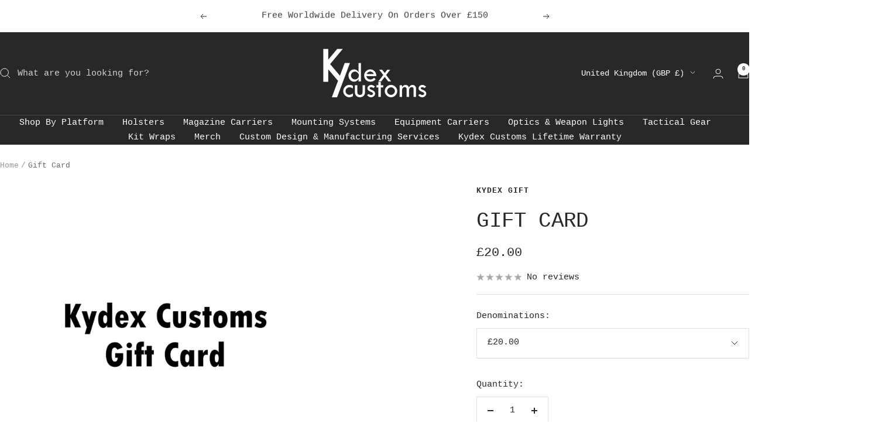

--- FILE ---
content_type: text/html; charset=utf-8
request_url: https://www.kydexcustomsuk.com/products/gift-card?option_values=2283707171116&section_id=template--26400391299456__main
body_size: 9939
content:
<div id="shopify-section-template--26400391299456__main" class="shopify-section shopify-section--main-product"><style>
  #shopify-section-template--26400391299456__main {--primary-button-background: 40, 40, 40;
    --primary-button-text-color: 255, 255, 255;
    --secondary-button-background: 40, 40, 40;
    --secondary-button-text-color: 255, 255, 255;
  }
</style><section><div class="container">
    <nav aria-label="Breadcrumb" class="breadcrumb text--xsmall text--subdued hidden-phone">
      <ol class="breadcrumb__list" role="list">
        <li class="breadcrumb__item">
          <a class="breadcrumb__link" href="/">Home</a>
        </li><li class="breadcrumb__item">
          <span class="breadcrumb__link" aria-current="page">Gift Card</span>
        </li>
      </ol>
    </nav>

    <!-- PRODUCT TOP PART -->

    <product-rerender id="product-info-8282521796908-template--26400391299456__main" observe-form="product-form-main-8282521796908-template--26400391299456__main" allow-partial-rerender>
      <div class="product product--thumbnails-bottom">
<product-media filtered-ids="[]" form-id="product-form-main-8282521796908-template--26400391299456__main" autoplay-video thumbnails-position="bottom" reveal-on-scroll product-handle="gift-card" class="product__media" style="--largest-image-aspect-ratio: 1.0">
    <div class="product__media-list-wrapper" style="max-width: 1000px"><flickity-carousel click-nav flickity-config="{
        &quot;adaptiveHeight&quot;: true,
        &quot;dragThreshold&quot;: 10,
        &quot;initialIndex&quot;: &quot;.is-initial-selected&quot;,
        &quot;fade&quot;: false,
        &quot;draggable&quot;: &quot;&gt;1&quot;,
        &quot;contain&quot;: true,
        &quot;cellSelector&quot;: &quot;.product__media-item:not(.is-filtered)&quot;,
        &quot;percentPosition&quot;: false,
        &quot;pageDots&quot;: false,
        &quot;prevNextButtons&quot;: false
      }" id="product-template--26400391299456__main-8282521796908-media-list" class="product__media-list"><div id="product-template--26400391299456__main-33671845282092" class="product__media-item  is-initial-selected is-selected" data-media-type="image" data-media-id="33671845282092" data-original-position="0"><div class="product__media-image-wrapper aspect-ratio aspect-ratio--natural" style="padding-bottom: 100.0%; --aspect-ratio: 1.0"><img src="//www.kydexcustomsuk.com/cdn/shop/products/Gift_Card.png?v=1722461171&amp;width=1000" alt="Gift Card - Kydex Customs" srcset="//www.kydexcustomsuk.com/cdn/shop/products/Gift_Card.png?v=1722461171&amp;width=400 400w, //www.kydexcustomsuk.com/cdn/shop/products/Gift_Card.png?v=1722461171&amp;width=500 500w, //www.kydexcustomsuk.com/cdn/shop/products/Gift_Card.png?v=1722461171&amp;width=600 600w, //www.kydexcustomsuk.com/cdn/shop/products/Gift_Card.png?v=1722461171&amp;width=700 700w, //www.kydexcustomsuk.com/cdn/shop/products/Gift_Card.png?v=1722461171&amp;width=800 800w, //www.kydexcustomsuk.com/cdn/shop/products/Gift_Card.png?v=1722461171&amp;width=900 900w, //www.kydexcustomsuk.com/cdn/shop/products/Gift_Card.png?v=1722461171&amp;width=1000 1000w" width="1000" height="1000" loading="eager" sizes="(max-width: 999px) calc(100vw - 48px), 640px" reveal="true"></div></div></flickity-carousel><button  is="toggle-button" aria-controls="product-template--26400391299456__main-8282521796908-zoom" aria-expanded="false" class="tap-area product__zoom-button">
          <span class="visually-hidden">Zoom</span><svg fill="none" focusable="false" width="14" height="14" class="icon icon--image-zoom   " viewBox="0 0 14 14">
        <path d="M9.50184 9.50184C11.4777 7.52595 11.5133 4.358 9.58134 2.42602C7.64936 0.494037 4.48141 0.529632 2.50552 2.50552C0.529632 4.48141 0.494037 7.64936 2.42602 9.58134C4.358 11.5133 7.52595 11.4777 9.50184 9.50184ZM9.50184 9.50184L13 13" stroke="currentColor" stroke-width="1"></path>
      </svg></button></div><product-image-zoom product-handle="gift-card" id="product-template--26400391299456__main-8282521796908-zoom" class="pswp" tabindex="-1" role="dialog">
        <div class="pswp__bg"></div>

        <div class="pswp__scroll-wrap">
          <div class="pswp__container">
            <div class="pswp__item"></div>
            <div class="pswp__item"></div>
            <div class="pswp__item"></div>
          </div>

          <div class="pswp__ui pswp__ui--hidden">
            <div class="pswp__top-bar">
              <button class="pswp__button pswp__button--close prev-next-button" data-action="pswp-close" title="Close"><svg focusable="false" width="14" height="14" class="icon icon--close   " viewBox="0 0 14 14">
        <path d="M13 13L1 1M13 1L1 13" stroke="currentColor" stroke-width="1" fill="none"></path>
      </svg></button>
            </div>

            <div class="pswp__prev-next-buttons hidden-pocket">
              <button class="pswp__button prev-next-button prev-next-button--prev" data-action="pswp-prev" title="Previous"><svg focusable="false" width="17" height="14" class="icon icon--nav-arrow-left  icon--direction-aware " viewBox="0 0 17 14">
        <path d="M17 7H2M8 1L2 7l6 6" stroke="currentColor" stroke-width="1" fill="none"></path>
      </svg></button>
              <button class="pswp__button prev-next-button prev-next-button--next" data-action="pswp-next" title="Next"><svg focusable="false" width="17" height="14" class="icon icon--nav-arrow-right  icon--direction-aware " viewBox="0 0 17 14">
        <path d="M0 7h15M9 1l6 6-6 6" stroke="currentColor" stroke-width="1" fill="none"></path>
      </svg></button>
            </div>

            <div class="pswp__dots-nav-wrapper hidden-lap-and-up">
              <button class="tap-area tap-area--large" data-action="pswp-prev">
                <span class="visually-hidden">Previous</span><svg focusable="false" width="17" height="14" class="icon icon--nav-arrow-left  icon--direction-aware " viewBox="0 0 17 14">
        <path d="M17 7H2M8 1L2 7l6 6" stroke="currentColor" stroke-width="1" fill="none"></path>
      </svg></button>

              <div class="dots-nav dots-nav--centered">
                <!-- This will be fill at runtime as the number of items will be dynamic -->
              </div>

              <button class="tap-area tap-area--large" data-action="pswp-next">
                <span class="visually-hidden">Next</span><svg focusable="false" width="17" height="14" class="icon icon--nav-arrow-right  icon--direction-aware " viewBox="0 0 17 14">
        <path d="M0 7h15M9 1l6 6-6 6" stroke="currentColor" stroke-width="1" fill="none"></path>
      </svg></button>
            </div>
          </div>
        </div>
      </product-image-zoom></product-media>









    
    
    
    


<div class="product__info">
  <!-- PRODUCT META -->
  <product-meta data-block-type="meta" data-block-id="template--26400391299456__main" price-class="price--large" class="product-meta"><h2 class="product-meta__vendor heading heading--small"><a href="/collections/vendors?q=Kydex%20gift">Kydex gift</a></h2>
      <h1 class="product-meta__title heading h3">Gift Card</h1>
    

    <div class="product-meta__price-list-container"><div class="price-list"><span class="price price--large">
              <span class="visually-hidden">Sale price</span>£20.00</span></div><div class="product-meta__label-list label-list"></div></div><product-payment-terms data-block-type="payment-terms" data-block-id="template--26400391299456__main"><form method="post" action="/cart/add" id="product-installment-form-template--26400391299456__main-8282521796908" accept-charset="UTF-8" class="shopify-product-form" enctype="multipart/form-data"><input type="hidden" name="form_type" value="product" /><input type="hidden" name="utf8" value="✓" /><input type="hidden" name="id" value="44992426967340"><input type="hidden" name="product-id" value="8282521796908" /><input type="hidden" name="section-id" value="template--26400391299456__main" /></form></product-payment-terms><div class="product-meta__reference"><span class="product-meta__reviews-badge hidden-lap-and-up"><div class="rating">
    <div class="rating__stars" role="img" aria-label="0 out of 5 stars"><svg fill="none" focusable="false" width="14" height="14" class="icon icon--rating-star   rating__star rating__star--empty" viewBox="0 0 14 13">
        <path d="M7 0L8.6458 4.73475L13.6574 4.83688L9.66296 7.86525L11.1145 12.6631L7 9.8L2.8855 12.6631L4.33704 7.86525L0.342604 4.83688L5.3542 4.73475L7 0Z" fill="currentColor"></path>
      </svg><svg fill="none" focusable="false" width="14" height="14" class="icon icon--rating-star   rating__star rating__star--empty" viewBox="0 0 14 13">
        <path d="M7 0L8.6458 4.73475L13.6574 4.83688L9.66296 7.86525L11.1145 12.6631L7 9.8L2.8855 12.6631L4.33704 7.86525L0.342604 4.83688L5.3542 4.73475L7 0Z" fill="currentColor"></path>
      </svg><svg fill="none" focusable="false" width="14" height="14" class="icon icon--rating-star   rating__star rating__star--empty" viewBox="0 0 14 13">
        <path d="M7 0L8.6458 4.73475L13.6574 4.83688L9.66296 7.86525L11.1145 12.6631L7 9.8L2.8855 12.6631L4.33704 7.86525L0.342604 4.83688L5.3542 4.73475L7 0Z" fill="currentColor"></path>
      </svg><svg fill="none" focusable="false" width="14" height="14" class="icon icon--rating-star   rating__star rating__star--empty" viewBox="0 0 14 13">
        <path d="M7 0L8.6458 4.73475L13.6574 4.83688L9.66296 7.86525L11.1145 12.6631L7 9.8L2.8855 12.6631L4.33704 7.86525L0.342604 4.83688L5.3542 4.73475L7 0Z" fill="currentColor"></path>
      </svg><svg fill="none" focusable="false" width="14" height="14" class="icon icon--rating-star   rating__star rating__star--empty" viewBox="0 0 14 13">
        <path d="M7 0L8.6458 4.73475L13.6574 4.83688L9.66296 7.86525L11.1145 12.6631L7 9.8L2.8855 12.6631L4.33704 7.86525L0.342604 4.83688L5.3542 4.73475L7 0Z" fill="currentColor"></path>
      </svg></div>

    <span class="rating__caption">No reviews</span>
  </div></span>
        <span class="product-meta__reviews-badge hidden-pocket"><div class="rating">
    <div class="rating__stars" role="img" aria-label="0 out of 5 stars"><svg fill="none" focusable="false" width="14" height="14" class="icon icon--rating-star   rating__star rating__star--empty" viewBox="0 0 14 13">
        <path d="M7 0L8.6458 4.73475L13.6574 4.83688L9.66296 7.86525L11.1145 12.6631L7 9.8L2.8855 12.6631L4.33704 7.86525L0.342604 4.83688L5.3542 4.73475L7 0Z" fill="currentColor"></path>
      </svg><svg fill="none" focusable="false" width="14" height="14" class="icon icon--rating-star   rating__star rating__star--empty" viewBox="0 0 14 13">
        <path d="M7 0L8.6458 4.73475L13.6574 4.83688L9.66296 7.86525L11.1145 12.6631L7 9.8L2.8855 12.6631L4.33704 7.86525L0.342604 4.83688L5.3542 4.73475L7 0Z" fill="currentColor"></path>
      </svg><svg fill="none" focusable="false" width="14" height="14" class="icon icon--rating-star   rating__star rating__star--empty" viewBox="0 0 14 13">
        <path d="M7 0L8.6458 4.73475L13.6574 4.83688L9.66296 7.86525L11.1145 12.6631L7 9.8L2.8855 12.6631L4.33704 7.86525L0.342604 4.83688L5.3542 4.73475L7 0Z" fill="currentColor"></path>
      </svg><svg fill="none" focusable="false" width="14" height="14" class="icon icon--rating-star   rating__star rating__star--empty" viewBox="0 0 14 13">
        <path d="M7 0L8.6458 4.73475L13.6574 4.83688L9.66296 7.86525L11.1145 12.6631L7 9.8L2.8855 12.6631L4.33704 7.86525L0.342604 4.83688L5.3542 4.73475L7 0Z" fill="currentColor"></path>
      </svg><svg fill="none" focusable="false" width="14" height="14" class="icon icon--rating-star   rating__star rating__star--empty" viewBox="0 0 14 13">
        <path d="M7 0L8.6458 4.73475L13.6574 4.83688L9.66296 7.86525L11.1145 12.6631L7 9.8L2.8855 12.6631L4.33704 7.86525L0.342604 4.83688L5.3542 4.73475L7 0Z" fill="currentColor"></path>
      </svg></div>

    <span class="rating__caption">No reviews</span>
  </div></span></div></product-meta>









    
    
    
    


<div class="product-form"><variant-picker data-block-type="variant-picker" data-block-id="template--26400391299456__main" handle="gift-card" section-id="template--26400391299456__main" form-id="product-form-main-8282521796908-template--26400391299456__main" update-url  class="product-form__variants" ><script data-variant type="application/json">{"id":44992426967340,"title":"£20.00","option1":"£20.00","option2":null,"option3":null,"sku":"","requires_shipping":false,"taxable":false,"featured_image":null,"available":true,"name":"Gift Card - £20.00","public_title":"£20.00","options":["£20.00"],"price":2000,"weight":0,"compare_at_price":null,"inventory_management":null,"barcode":null,"requires_selling_plan":false,"selling_plan_allocations":[]}</script><div class="product-form__option-selector" data-selector-type="dropdown">
                <div class="product-form__option-info">
                  <span class="product-form__option-name">Denominations:</span></div><div class="select-wrapper">
                      <combo-box initial-focus-selector="[aria-selected='true']" id="option-template--26400391299456__main--8282521796908-1--combo-box" class="combo-box">
                        <span class="combo-box__overlay"></span>

                        <header class="combo-box__header">
                          <p class="combo-box__title heading h6">Denominations</p>

                          <button type="button" class="combo-box__close-button tap-area" data-action="close" title="Close"><svg focusable="false" width="14" height="14" class="icon icon--close   " viewBox="0 0 14 14">
        <path d="M13 13L1 1M13 1L1 13" stroke="currentColor" stroke-width="1" fill="none"></path>
      </svg></button>
                        </header>

                        <div class="combo-box__option-list" role="listbox"><button type="button" role="option" class="combo-box__option-item " value="2283707171116" aria-selected="true">£20.00</button><button type="button" role="option" class="combo-box__option-item " value="2283707203884" aria-selected="false">£40.00</button><button type="button" role="option" class="combo-box__option-item " value="2283707236652" aria-selected="false">£55.00</button><button type="button" role="option" class="combo-box__option-item " value="2283707269420" aria-selected="false">£65.00</button><button type="button" role="option" class="combo-box__option-item " value="2283707302188" aria-selected="false">£100.00</button></div>

                        <input type="hidden" data-option-position="1" name="option1" form="product-form-main-8282521796908-template--26400391299456__main" value="2283707171116" aria-label="Denominations">
                      </combo-box>

                      <button type="button" is="toggle-button" class="select" aria-expanded="false" aria-haspopup="listbox" aria-controls="option-template--26400391299456__main--8282521796908-1--combo-box">
                        <span id="option-template--26400391299456__main--8282521796908-1--value" class="select__selected-value">£20.00</span><svg focusable="false" width="12" height="8" class="icon icon--chevron   " viewBox="0 0 12 8">
        <path fill="none" d="M1 1l5 5 5-5" stroke="currentColor" stroke-width="1"></path>
      </svg></button>
                    </div></div><noscript>
              <label class="input__block-label" for="product-select-template--26400391299456__main-8282521796908">Variant</label>

              <div class="select-wrapper">
                <select class="select" autocomplete="off" id="product-select-template--26400391299456__main-8282521796908" name="id" form="product-form-main-8282521796908-template--26400391299456__main"><option selected="selected"  value="44992426967340" data-sku="">£20.00 - £20.00</option><option   value="44992427000108" data-sku="">£40.00 - £20.00</option><option   value="44992427032876" data-sku="">£55.00 - £20.00</option><option   value="44992427065644" data-sku="">£65.00 - £20.00</option><option   value="44992427098412" data-sku="">£100.00 - £20.00</option></select><svg focusable="false" width="12" height="8" class="icon icon--chevron   " viewBox="0 0 12 8">
        <path fill="none" d="M1 1l5 5 5-5" stroke="currentColor" stroke-width="1"></path>
      </svg></div>
            </noscript>
          </variant-picker><div id="shopify-block-AbFBSK2ordXFUQ05nV__infinite_options_app_block_8GxLcJ" class="shopify-block shopify-app-block"><div id="infiniteoptions-container"></div>
<script>
  // Create "window.Shoppad.apps.infiniteoptions" object if it doesn't already exist
  'Shoppad.apps.infiniteoptions'.split('.').reduce(function (o, x) {
    if (!o[x]) {
      o[x] = {};
    }
    return o[x];
  }, window);
  // Note we are using the theme app extension
  window.Shoppad.apps.infiniteoptions.themeAppExtensionActive = true;
</script>



</div><div data-block-type="quantity-selector" data-block-id="quantity_selector" class="product-form__quantity" >
            <span class="product-form__quantity-label">Quantity:</span>

            <quantity-selector class="quantity-selector">
              <button type="button" class="quantity-selector__button">
                <span class="visually-hidden">Decrease quantity</span><svg focusable="false" width="10" height="2" class="icon icon--minus-big   " viewBox="0 0 10 2">
        <path fill="currentColor" d="M0 0h10v2H0z"></path>
      </svg></button>

              <input type="number" form="product-form-main-8282521796908-template--26400391299456__main" is="input-number" class="quantity-selector__input" inputmode="numeric" name="quantity" autocomplete="off" value="1" step="1" min="1"  aria-label="Quantity">

              <button type="button" class="quantity-selector__button">
                <span class="visually-hidden">Increase quantity</span><svg focusable="false" width="10" height="10" class="icon icon--plus-big   " viewBox="0 0 10 10">
        <path fill-rule="evenodd" clip-rule="evenodd" d="M4 6v4h2V6h4V4H6V0H4v4H0v2h4z" fill="currentColor"></path>
      </svg></button>
            </quantity-selector></div><div data-block-type="buy-buttons" data-block-id="buy_buttons" class="product-form__buy-buttons" ><form method="post" action="/cart/add" id="product-form-main-8282521796908-template--26400391299456__main" accept-charset="UTF-8" class="shopify-product-form" enctype="multipart/form-data" is="product-form"><input type="hidden" name="form_type" value="product" /><input type="hidden" name="utf8" value="✓" /><gift-card-recipient class="gift-card-recipient">
                  <div class="input input--checkbox">
                    <div class="checkbox-container">
                      <input type="checkbox" class="checkbox" name="properties[__shopify_send_gift_card_to_recipient]" id="product-template--26400391299456__main-8282521796908-send-gift-card-to-recipient">
                      <label for="product-template--26400391299456__main-8282521796908-send-gift-card-to-recipient" class="text--subdued">I want to send this as a gift</label>
                    </div>
                  </div>

                  <div class="gift-card-recipient__fields js:hidden">
                    <div class="input">
                      <input id="product-template--26400391299456__main-8282521796908-recipient-email" type="email" class="input__field input__field--text" name="properties[Recipient email]" maxlength="138" required value="">
                      <label for="product-template--26400391299456__main-8282521796908-recipient-email" class="input__label">Recipient email</label>
                    </div>

                    <div class="input">
                      <input id="product-template--26400391299456__main-8282521796908-recipient-name" type="text" class="input__field input__field--text" name="properties[Recipient name]" value="">
                      <label for="product-template--26400391299456__main-8282521796908-recipient-name" class="input__label">Recipient name (optional)</label>
                    </div>

                    <div class="input">
                      <input type="hidden" name="properties[__shopify_offset]" value="" disabled>
                      <input id="product-template--26400391299456__main-8282521796908-send-on" type="date" class="input__field input__field--text" pattern="\d{4}-\d{2}-\d{2}" name="properties[Send on]" value="">
                      <label for="product-template--26400391299456__main-8282521796908-send-on" class="input__label">Send on (optional)</label>
                    </div>

                    <div class="input">
                      <textarea id="product-template--26400391299456__main-8282521796908-recipient-message" rows="4" maxlength="200"class="input__field input__field--textarea" name="properties[Message]"></textarea>
                      <label for="product-template--26400391299456__main-8282521796908-recipient-message" class="input__label">Message (optional)</label>
                    </div>
                  </div>
                </gift-card-recipient><input type="hidden" disabled name="id" value="44992426967340">

              <product-payment-container id="MainPaymentContainer" class="product-form__payment-container" >
                <button id="AddToCart" type="submit" is="loader-button"  data-product-add-to-cart-button data-button-content="Add to cart" class="product-form__add-button button button--secondary button--full" >Add to cart</button></product-payment-container><input type="hidden" name="product-id" value="8282521796908" /><input type="hidden" name="section-id" value="template--26400391299456__main" /></form></div><store-pickup data-block-type="pickup-availability" data-block-id="buy_buttons" class="product-form__store-availability-container"></store-pickup><div id="shopify-block-AQ3BTN0k3MEZ4Q0VvM__klarna_on_site_messaging_app_block_GkGcWr" class="shopify-block shopify-app-block"><klarna-placement
    id="shopify-osm-AQ3BTN0k3MEZ4Q0VvM__klarna_on_site_messaging_app_block_GkGcWr"
    data-key="credit-promotion-auto-size"
    data-theme="dark"
    data-message-prefix=""
    data-integration-style="app-block"
></klarna-placement>

<script type="application/javascript">
    window.appBlockPlacements ||= [];
    
    if (window.klarnaAppBlocksManager) {
      window.klarnaAppBlocksManager.push({
        productVariants: [{"id":44992426967340,"title":"£20.00","option1":"£20.00","option2":null,"option3":null,"sku":"","requires_shipping":false,"taxable":false,"featured_image":null,"available":true,"name":"Gift Card - £20.00","public_title":"£20.00","options":["£20.00"],"price":2000,"weight":0,"compare_at_price":null,"inventory_management":null,"barcode":null,"requires_selling_plan":false,"selling_plan_allocations":[]},{"id":44992427000108,"title":"£40.00","option1":"£40.00","option2":null,"option3":null,"sku":"","requires_shipping":false,"taxable":false,"featured_image":null,"available":true,"name":"Gift Card - £40.00","public_title":"£40.00","options":["£40.00"],"price":4000,"weight":0,"compare_at_price":null,"inventory_management":null,"barcode":null,"requires_selling_plan":false,"selling_plan_allocations":[]},{"id":44992427032876,"title":"£55.00","option1":"£55.00","option2":null,"option3":null,"sku":"","requires_shipping":false,"taxable":false,"featured_image":null,"available":true,"name":"Gift Card - £55.00","public_title":"£55.00","options":["£55.00"],"price":5500,"weight":0,"compare_at_price":null,"inventory_management":null,"barcode":null,"requires_selling_plan":false,"selling_plan_allocations":[]},{"id":44992427065644,"title":"£65.00","option1":"£65.00","option2":null,"option3":null,"sku":"","requires_shipping":false,"taxable":false,"featured_image":null,"available":true,"name":"Gift Card - £65.00","public_title":"£65.00","options":["£65.00"],"price":6500,"weight":0,"compare_at_price":null,"inventory_management":null,"barcode":null,"requires_selling_plan":false,"selling_plan_allocations":[]},{"id":44992427098412,"title":"£100.00","option1":"£100.00","option2":null,"option3":null,"sku":"","requires_shipping":false,"taxable":false,"featured_image":null,"available":true,"name":"Gift Card - £100.00","public_title":"£100.00","options":["£100.00"],"price":10000,"weight":0,"compare_at_price":null,"inventory_management":null,"barcode":null,"requires_selling_plan":false,"selling_plan_allocations":[]}],
        templateName: 'product',
        dataKey: 'credit-promotion-auto-size',
        storefrontCurrency: 'GBP',
        storefrontCountry: 'GB',
        storefrontLanguage: 'en',
        shopLocale: 'en',
        shopDomain: 'www.kydexcustomsuk.com',
        variantPrice: '2000',
        cartPrice: '0',
        selector: 'shopify-osm-AQ3BTN0k3MEZ4Q0VvM__klarna_on_site_messaging_app_block_GkGcWr',
        topPadding: '1',
        bottomPadding: '1',
      });
    } else {
      window.appBlockPlacements.push({
        productVariants: [{"id":44992426967340,"title":"£20.00","option1":"£20.00","option2":null,"option3":null,"sku":"","requires_shipping":false,"taxable":false,"featured_image":null,"available":true,"name":"Gift Card - £20.00","public_title":"£20.00","options":["£20.00"],"price":2000,"weight":0,"compare_at_price":null,"inventory_management":null,"barcode":null,"requires_selling_plan":false,"selling_plan_allocations":[]},{"id":44992427000108,"title":"£40.00","option1":"£40.00","option2":null,"option3":null,"sku":"","requires_shipping":false,"taxable":false,"featured_image":null,"available":true,"name":"Gift Card - £40.00","public_title":"£40.00","options":["£40.00"],"price":4000,"weight":0,"compare_at_price":null,"inventory_management":null,"barcode":null,"requires_selling_plan":false,"selling_plan_allocations":[]},{"id":44992427032876,"title":"£55.00","option1":"£55.00","option2":null,"option3":null,"sku":"","requires_shipping":false,"taxable":false,"featured_image":null,"available":true,"name":"Gift Card - £55.00","public_title":"£55.00","options":["£55.00"],"price":5500,"weight":0,"compare_at_price":null,"inventory_management":null,"barcode":null,"requires_selling_plan":false,"selling_plan_allocations":[]},{"id":44992427065644,"title":"£65.00","option1":"£65.00","option2":null,"option3":null,"sku":"","requires_shipping":false,"taxable":false,"featured_image":null,"available":true,"name":"Gift Card - £65.00","public_title":"£65.00","options":["£65.00"],"price":6500,"weight":0,"compare_at_price":null,"inventory_management":null,"barcode":null,"requires_selling_plan":false,"selling_plan_allocations":[]},{"id":44992427098412,"title":"£100.00","option1":"£100.00","option2":null,"option3":null,"sku":"","requires_shipping":false,"taxable":false,"featured_image":null,"available":true,"name":"Gift Card - £100.00","public_title":"£100.00","options":["£100.00"],"price":10000,"weight":0,"compare_at_price":null,"inventory_management":null,"barcode":null,"requires_selling_plan":false,"selling_plan_allocations":[]}],
        templateName: 'product',
        shopLocale: 'en',
        dataKey: 'credit-promotion-auto-size',
        storefrontCurrency: 'GBP',
        storefrontCountry: 'GB',
        storefrontLanguage: 'en',
        shopDomain: 'www.kydexcustomsuk.com',
        variantPrice: '2000',
        cartPrice: '0',
        selector: 'shopify-osm-AQ3BTN0k3MEZ4Q0VvM__klarna_on_site_messaging_app_block_GkGcWr',
        topPadding: '1',
        bottomPadding: '1',
      });
    }
</script>


</div><div id="shopify-block-AckxTaTVuc1VNa0dma__selleasy_lb_upsell_widget_ba_ELXEWg" class="shopify-block shopify-app-block lb-widget-ba"></div><div id="shopify-block-ATlRITmVXZlRjbVpTS__w3_product_accessories_widget_T4twer" class="shopify-block shopify-app-block"><div id="w3-product-accessories" data-product-handle="gift-card">
<div id="w3-money-format" style="display:none;">£{{amount}}</div>
</div>

</div></div><div class="product-meta__aside"><div class="product-meta__share text--subdued"><button is="share-toggle-button" share-url="https://www.kydexcustomsuk.com/products/gift-card" share-title="Gift Card" class="product-meta__share-label link hidden-tablet-and-up" aria-controls="mobile-share-buttons-template--26400391299456__main" aria-expanded="false">Share</button>
          <div class="product-meta__share-label hidden-phone">Share</div>

          <popover-content id="mobile-share-buttons-template--26400391299456__main" class="popover hidden-tablet-and-up">
            <span class="popover__overlay"></span>

            <header class="popover__header">
              <span class="popover__title heading h6">Share</span>

              <button type="button" class="popover__close-button tap-area tap-area--large" data-action="close" title="Close"><svg focusable="false" width="14" height="14" class="icon icon--close   " viewBox="0 0 14 14">
        <path d="M13 13L1 1M13 1L1 13" stroke="currentColor" stroke-width="1" fill="none"></path>
      </svg></button>
            </header>

            <div class="mobile-share-buttons">
              <a class="mobile-share-buttons__item mobile-share-buttons__item--facebook" href="https://www.facebook.com/sharer.php?u=https://www.kydexcustomsuk.com/products/gift-card" target="_blank" rel="noopener" aria-label="Share on Facebook"><svg fill="none" focusable="false" width="24" height="24" class="icon icon--facebook-share-mobile   " viewBox="0 0 24 24">
        <path fill-rule="evenodd" clip-rule="evenodd" d="M10.1834 21.85L10.1834 12.982H7.2002L7.2002 9.52604H10.1834V6.98204C10.062 5.75969 10.4857 4.54599 11.3415 3.66478C12.1972 2.78357 13.398 2.32449 14.6234 2.41004C15.5143 2.40481 16.4047 2.45289 17.2898 2.55404V5.63804L15.4598 5.63804C14.9879 5.53818 14.4974 5.68116 14.1532 6.01892C13.8089 6.35669 13.6566 6.84437 13.7474 7.31804L13.7474 9.52604L17.1698 9.52604L16.7234 12.982H13.7522V21.85H10.1834Z" fill="#3B5998"></path>
      </svg>Facebook
              </a>

              <a class="mobile-share-buttons__item mobile-share-buttons__item--pinterest" href="https://pinterest.com/pin/create/button/?url=https://www.kydexcustomsuk.com/products/gift-card&media=https://www.kydexcustomsuk.com/cdn/shop/products/Gift_Card.png?v=1722461171&width=800&description=" target="_blank" rel="noopener" aria-label="Pin on Pinterest"><svg fill="none" focusable="false" width="24" height="24" class="icon icon--pinterest-share-mobile   " viewBox="0 0 24 24">
        <path fill-rule="evenodd" clip-rule="evenodd" d="M11.7648 2.40138C15.3543 2.34682 17.602 3.80113 18.6595 6.35148C19.0087 7.1931 19.3817 8.74117 19.1015 10.0256C18.9898 10.5384 18.9581 11.0736 18.8069 11.5569C18.4993 12.5394 18.0993 13.4092 17.5694 14.1592C16.8499 15.1782 15.7582 15.8653 14.3872 16.2109C13.1746 16.5164 12.0593 16.059 11.4113 15.5678C11.2048 15.4115 10.9279 15.2073 10.8515 14.9251C10.8417 14.9251 10.8318 14.9251 10.822 14.9251C10.7755 15.4401 10.5782 15.9868 10.4389 16.4561C10.2461 17.1053 10.2086 17.7774 9.96749 18.3849C9.69999 19.0592 9.37509 19.6772 9.02467 20.253C8.84068 20.5549 8.33293 21.5884 7.9639 21.5999C7.92354 21.5224 7.90737 21.4925 7.90493 21.3551C7.7861 21.1659 7.86888 20.8468 7.81652 20.5893C7.73505 20.1883 7.67161 19.466 7.75769 19.0588C7.75769 18.8444 7.75769 18.6296 7.75769 18.4157C7.85257 17.9742 7.84882 17.5217 7.9639 17.0991C8.21425 16.1787 8.35354 15.2038 8.61211 14.2512C8.86057 13.3361 9.08856 12.3352 9.28987 11.4038C9.33529 11.1934 9.07963 10.5886 9.02467 10.3628C8.85134 9.65014 8.9833 8.66239 9.20146 8.12713C9.47618 7.45323 10.2804 6.4241 11.3229 6.68821C12.1607 6.90037 12.694 7.80624 12.413 8.95421C12.1181 10.159 11.7356 11.2383 11.4702 12.4443C11.4019 12.7551 11.5194 13.0852 11.588 13.2714C11.8361 13.9431 12.5882 14.5955 13.5916 14.3432C15.1126 13.9603 15.785 12.5834 16.2435 11.0974C16.3676 10.6955 16.3527 10.3157 16.4498 9.87241C16.6545 8.93705 16.5676 7.54083 16.273 6.81057C15.8008 5.64018 14.9198 4.89011 13.7095 4.48339C13.3756 4.42221 13.0416 4.36103 12.7077 4.29985C12.1486 4.17176 11.0822 4.36412 10.7041 4.48339C9.01386 5.01777 7.96723 5.91043 7.3157 7.51486C7.09393 8.06111 6.97235 8.61484 6.9327 9.38251C6.92276 9.47451 6.91294 9.5665 6.90314 9.6585C7.03364 10.3447 7.04691 10.7994 7.3157 11.3118C7.44838 11.5644 7.76346 11.7634 7.81652 12.0772C7.84781 12.2621 7.71227 12.5412 7.66931 12.6895C7.60427 12.9136 7.62792 13.1702 7.52193 13.3634C7.33028 13.712 6.8084 13.4501 6.57911 13.3018C5.38697 12.5324 4.40437 10.3073 4.95855 8.15795C5.04391 7.82607 5.0481 7.53731 5.16476 7.23932C5.8878 5.39455 6.96659 4.26111 8.5237 3.28922C9.10717 2.9252 9.89394 2.74473 10.6157 2.55456C10.9987 2.50352 11.3818 2.45245 11.7648 2.40138Z" fill="#BD081C"></path>
      </svg>Pinterest
              </a>

              <a class="mobile-share-buttons__item mobile-share-buttons__item--twitter" href="https://twitter.com/intent/tweet?text=Gift%20Card&url=https://www.kydexcustomsuk.com/products/gift-card" target="_blank" rel="noopener" aria-label="Tweet on Twitter"><svg fill="none" focusable="false" width="24" height="24" class="icon icon--twitter-share-mobile   " viewBox="0 0 24 24">
        <path fill-rule="evenodd" clip-rule="evenodd" d="M15.414 4.96068C16.9196 4.93626 17.7211 5.43865 18.4864 6.07724C19.1362 6.02649 19.9806 5.69424 20.478 5.46269C20.6391 5.38182 20.8004 5.30133 20.9616 5.22046C20.6775 5.92312 20.2923 6.47359 19.7004 6.89092C19.5689 6.98361 19.4384 7.10911 19.2736 7.16824C19.2736 7.17091 19.2736 7.17396 19.2736 7.17663C20.1171 7.16863 20.8129 6.82034 21.4737 6.63114C21.4737 6.63417 21.4737 6.63723 21.4737 6.64028C21.1266 7.14535 20.6568 7.65767 20.1556 8.02502C19.9532 8.17227 19.7509 8.31951 19.5486 8.46676C19.5597 9.28425 19.5354 10.0643 19.3684 10.7518C18.3977 14.7465 15.8254 17.4588 11.7534 18.6203C10.2913 19.0377 7.92842 19.2089 6.25322 18.8282C5.42246 18.6394 4.67201 18.4262 3.96773 18.1443C3.57662 17.9875 3.21425 17.8181 2.86766 17.6251C2.75395 17.5614 2.64012 17.4981 2.52626 17.4343C2.90422 17.445 3.34615 17.54 3.76862 17.4778C4.15075 17.4214 4.52554 17.4359 4.87817 17.3653C5.75753 17.1887 6.53832 16.9552 7.21099 16.5947C7.53708 16.42 8.03189 16.2148 8.26361 15.963C7.82698 15.9699 7.43107 15.8772 7.10676 15.7727C5.84923 15.366 5.11723 14.6187 4.64102 13.4961C5.02212 13.5338 6.11978 13.6246 6.37642 13.4266C5.89678 13.4026 5.43547 13.1482 5.10574 12.9589C4.09421 12.3795 3.26926 11.4075 3.27545 9.91215C3.40826 9.96975 3.54108 10.0277 3.67378 10.0853C3.92789 10.1834 4.18618 10.2356 4.48934 10.2932C4.61736 10.3173 4.87337 10.3863 5.02034 10.3363C5.01403 10.3363 5.0077 10.3363 5.00138 10.3363C4.80571 10.1277 4.48682 9.98884 4.29014 9.76491C3.64126 9.02638 3.0331 7.88999 3.41774 6.53614C3.51528 6.19282 3.6701 5.88956 3.83503 5.60993C3.84137 5.61298 3.84768 5.61565 3.85402 5.61871C3.92952 5.76328 4.098 5.86973 4.2049 5.99065C4.53629 6.36678 4.94508 6.70514 5.36174 7.00345C6.7813 8.02007 8.0597 8.64453 10.1129 9.10725C10.6336 9.22437 11.2357 9.31401 11.8578 9.31476C11.6829 8.84899 11.7391 8.09522 11.8767 7.64432C12.2227 6.51058 12.9743 5.69272 14.0768 5.25479C14.3404 5.15026 14.6329 5.07396 14.9397 5.01256C15.0978 4.9954 15.256 4.97823 15.414 4.96068Z" fill="#1DA1F2"></path>
      </svg>Twitter
              </a>

              <a class="mobile-share-buttons__item mobile-share-buttons__item--mail" href="mailto:?&subject=&body=https://www.kydexcustomsuk.com/products/gift-card" aria-label="Share by e-mail"><svg fill="none" focusable="false" width="24" height="24" class="icon icon--email-share-mobile   " viewBox="0 0 24 24">
        <path d="M21.9135 2.08691L15.3396 20.8695L11.583 12.4173M21.9135 2.08691L3.13086 8.66083L11.583 12.4173M21.9135 2.08691L11.583 12.4173" stroke="currentColor" stroke-width="1"></path>
      </svg>E-mail
              </a>
            </div>
          </popover-content>

          <div class="product-meta__share-button-list hidden-phone">
            <a class="product-meta__share-button-item product-meta__share-button-item--facebook link tap-area" href="https://www.facebook.com/sharer.php?u=https://www.kydexcustomsuk.com/products/gift-card" target="_blank" rel="noopener" aria-label="Share on Facebook"><svg focusable="false" width="8" height="14" class="icon icon--facebook   " viewBox="0 0 9 17">
        <path fill-rule="evenodd" clip-rule="evenodd" d="M2.486 16.2084L2.486 8.81845H0L0 5.93845L2.486 5.93845L2.486 3.81845C2.38483 2.79982 2.73793 1.78841 3.45107 1.05407C4.16421 0.319722 5.16485 -0.0628415 6.186 0.00844868C6.9284 0.00408689 7.67039 0.0441585 8.408 0.128449V2.69845L6.883 2.69845C6.4898 2.61523 6.08104 2.73438 5.79414 3.01585C5.50724 3.29732 5.3803 3.70373 5.456 4.09845L5.456 5.93845H8.308L7.936 8.81845H5.46L5.46 16.2084H2.486Z" fill="currentColor"></path>
      </svg></a>

            <a class="product-meta__share-button-item product-meta__share-button-item--pinterest link tap-area" href="https://pinterest.com/pin/create/button/?url=https://www.kydexcustomsuk.com/products/gift-card&media=https://www.kydexcustomsuk.com/cdn/shop/products/Gift_Card.png?v=1722461171&width=800&description=" target="_blank" rel="noopener" aria-label="Pin on Pinterest"><svg focusable="false" width="10" height="14" class="icon icon--pinterest   " viewBox="0 0 12 16">
        <path fill-rule="evenodd" clip-rule="evenodd" d="M5.8042 0.00123531C8.79537 -0.0442356 10.6685 1.16769 11.5498 3.29299C11.8407 3.99433 12.1516 5.28439 11.9181 6.35474C11.825 6.78208 11.7985 7.22812 11.6726 7.63086C11.4163 8.4496 11.0829 9.17441 10.6413 9.79945C10.0418 10.6486 9.13196 11.2212 7.98951 11.5091C6.97899 11.7637 6.04959 11.3826 5.50954 10.9732C5.33747 10.843 5.10674 10.6728 5.04304 10.4377C5.03488 10.4377 5.0267 10.4377 5.01853 10.4377C4.97972 10.8669 4.81532 11.3224 4.69924 11.7135C4.53858 12.2545 4.50733 12.8146 4.3064 13.3208C4.08349 13.8828 3.81274 14.3978 3.52072 14.8776C3.36739 15.1292 2.94427 15.9904 2.63675 16C2.60311 15.9354 2.58964 15.9105 2.58761 15.796C2.48858 15.6383 2.55757 15.3724 2.51393 15.1578C2.44604 14.8236 2.39317 14.2217 2.46491 13.8824C2.46491 13.7038 2.46491 13.5248 2.46491 13.3465C2.54397 12.9786 2.54085 12.6015 2.63675 12.2494C2.84537 11.4824 2.96145 10.6699 3.17692 9.87611C3.38398 9.11352 3.57396 8.27939 3.74172 7.50321C3.77957 7.32789 3.56652 6.82389 3.52072 6.63572C3.37628 6.04186 3.48624 5.21874 3.66805 4.77269C3.89698 4.21111 4.56717 3.3535 5.43589 3.57359C6.13407 3.75039 6.57846 4.50528 6.34437 5.46192C6.09862 6.46589 5.7798 7.3653 5.5587 8.37035C5.50173 8.62933 5.59968 8.90442 5.65687 9.05958C5.86357 9.61934 6.49037 10.163 7.32652 9.95278C8.59396 9.63365 9.15431 8.48627 9.53645 7.24791C9.63981 6.91302 9.62743 6.59647 9.70831 6.22709C9.87894 5.44763 9.80648 4.28411 9.56098 3.67556C9.16753 2.70023 8.43329 2.07518 7.42471 1.73624C7.1465 1.68526 6.86819 1.63427 6.58988 1.58329C6.12397 1.47655 5.23532 1.63685 4.92023 1.73624C3.51171 2.18156 2.63952 2.92544 2.09658 4.26247C1.91177 4.71767 1.81046 5.17911 1.77741 5.81884C1.76913 5.8955 1.76094 5.97217 1.75278 6.04883C1.86153 6.62068 1.87259 6.99959 2.09658 7.42657C2.20715 7.63711 2.46971 7.8029 2.51393 8.06444C2.54001 8.2185 2.42705 8.45105 2.39125 8.57467C2.33705 8.76137 2.35676 8.97522 2.26844 9.13625C2.10873 9.42678 1.67383 9.20852 1.48275 9.08491C0.489307 8.44373 -0.329526 6.5895 0.132284 4.79837C0.20342 4.5218 0.206915 4.28118 0.304126 4.03285C0.906661 2.49554 1.80565 1.55101 3.10325 0.741098C3.58947 0.437749 4.24511 0.287354 4.84657 0.128885C5.16574 0.0863481 5.48503 0.0437917 5.8042 0.00123531Z" fill="currentColor"></path>
      </svg></a>

            <a class="product-meta__share-button-item product-meta__share-button-item--twitter link tap-area" href="https://twitter.com/intent/tweet?text=Gift%20Card&url=https://www.kydexcustomsuk.com/products/gift-card" target="_blank" rel="noopener" aria-label="Tweet on Twitter"><svg focusable="false" width="17" height="14" class="icon icon--twitter   " viewBox="0 0 24 24">
        <path d="M16.94 4h2.715l-5.93 6.777L20.7 20h-5.462l-4.278-5.593L6.065 20H3.35l6.342-7.25L3 4h5.6l3.868 5.113L16.94 4Zm-.952 14.375h1.504L7.784 5.54H6.17l9.818 12.836Z" fill="currentColor"/>
      </svg></a>

            <a class="product-meta__share-button-item product-meta__share-button-item--mail link tap-area" href="mailto:?&subject=Gift Card&body=https://www.kydexcustomsuk.com/products/gift-card" aria-label="Share by e-mail"><svg focusable="false" width="13" height="13" class="icon icon--share   " viewBox="0 0 18 18">
        <path d="M17 1l-5.6 16-3.2-7.2M17 1L1 6.6l7.2 3.2M17 1L8.2 9.8" fill="none" stroke="currentColor" stroke-width="1" stroke-linecap="round" stroke-linejoin="round"></path>
      </svg></a>
          </div>
        </div></div><script type='application/json' class='wcp_json_44992426967340 wcp_json_44992427000108 wcp_json_44992427032876 wcp_json_44992427065644 wcp_json_44992427098412 wcp_json_8282521796908 wcp_json' id='wcp_json_8282521796908' >


{"id":8282521796908,"title":"Gift Card","handle":"gift-card","description":"","published_at":"2023-04-23T12:36:52+01:00","created_at":"2023-04-23T12:36:52+01:00","vendor":"Kydex gift","type":"","tags":["Gift card","Merch"],"price":2000,"price_min":2000,"price_max":10000,"available":true,"price_varies":true,"compare_at_price":null,"compare_at_price_min":0,"compare_at_price_max":0,"compare_at_price_varies":false,"variants":[{"id":44992426967340,"title":"£20.00","option1":"£20.00","option2":null,"option3":null,"sku":"","requires_shipping":false,"taxable":false,"featured_image":null,"available":true,"name":"Gift Card - £20.00","public_title":"£20.00","options":["£20.00"],"price":2000,"weight":0,"compare_at_price":null,"inventory_management":null,"barcode":null,"requires_selling_plan":false,"selling_plan_allocations":[]},{"id":44992427000108,"title":"£40.00","option1":"£40.00","option2":null,"option3":null,"sku":"","requires_shipping":false,"taxable":false,"featured_image":null,"available":true,"name":"Gift Card - £40.00","public_title":"£40.00","options":["£40.00"],"price":4000,"weight":0,"compare_at_price":null,"inventory_management":null,"barcode":null,"requires_selling_plan":false,"selling_plan_allocations":[]},{"id":44992427032876,"title":"£55.00","option1":"£55.00","option2":null,"option3":null,"sku":"","requires_shipping":false,"taxable":false,"featured_image":null,"available":true,"name":"Gift Card - £55.00","public_title":"£55.00","options":["£55.00"],"price":5500,"weight":0,"compare_at_price":null,"inventory_management":null,"barcode":null,"requires_selling_plan":false,"selling_plan_allocations":[]},{"id":44992427065644,"title":"£65.00","option1":"£65.00","option2":null,"option3":null,"sku":"","requires_shipping":false,"taxable":false,"featured_image":null,"available":true,"name":"Gift Card - £65.00","public_title":"£65.00","options":["£65.00"],"price":6500,"weight":0,"compare_at_price":null,"inventory_management":null,"barcode":null,"requires_selling_plan":false,"selling_plan_allocations":[]},{"id":44992427098412,"title":"£100.00","option1":"£100.00","option2":null,"option3":null,"sku":"","requires_shipping":false,"taxable":false,"featured_image":null,"available":true,"name":"Gift Card - £100.00","public_title":"£100.00","options":["£100.00"],"price":10000,"weight":0,"compare_at_price":null,"inventory_management":null,"barcode":null,"requires_selling_plan":false,"selling_plan_allocations":[]}],"images":["\/\/www.kydexcustomsuk.com\/cdn\/shop\/products\/Gift_Card.png?v=1722461171"],"featured_image":"\/\/www.kydexcustomsuk.com\/cdn\/shop\/products\/Gift_Card.png?v=1722461171","options":["Denominations"],"media":[{"alt":"Gift Card - Kydex Customs","id":33671845282092,"position":1,"preview_image":{"aspect_ratio":1.0,"height":1000,"width":1000,"src":"\/\/www.kydexcustomsuk.com\/cdn\/shop\/products\/Gift_Card.png?v=1722461171"},"aspect_ratio":1.0,"height":1000,"media_type":"image","src":"\/\/www.kydexcustomsuk.com\/cdn\/shop\/products\/Gift_Card.png?v=1722461171","width":1000}],"requires_selling_plan":false,"selling_plan_groups":[],"content":""}
</script></div>
</div>
    </product-rerender>
  </div>
</section>









    
    
    
    


<template id="quick-buy-content">
  <quick-buy-drawer class="drawer drawer--large drawer--quick-buy">
    <cart-notification hidden class="cart-notification cart-notification--drawer"></cart-notification>

    <span class="drawer__overlay"></span>

    <product-rerender id="quick-buy-drawer-product-form-quick-buy--8282521796908-template--26400391299456__main" observe-form="product-form-quick-buy--8282521796908-template--26400391299456__main">
      <header class="drawer__header">
        <p class="drawer__title heading h6">Choose options</p>

        <button type="button" class="drawer__close-button tap-area" data-action="close" title="Close"><svg focusable="false" width="14" height="14" class="icon icon--close   " viewBox="0 0 14 14">
        <path d="M13 13L1 1M13 1L1 13" stroke="currentColor" stroke-width="1" fill="none"></path>
      </svg></button>
      </header>

      <div class="drawer__content"><div class="quick-buy-product"><img src="//www.kydexcustomsuk.com/cdn/shop/products/Gift_Card.png?v=1722461171&amp;width=1000" alt="Gift Card - Kydex Customs" srcset="//www.kydexcustomsuk.com/cdn/shop/products/Gift_Card.png?v=1722461171&amp;width=114 114w, //www.kydexcustomsuk.com/cdn/shop/products/Gift_Card.png?v=1722461171&amp;width=228 228w, //www.kydexcustomsuk.com/cdn/shop/products/Gift_Card.png?v=1722461171&amp;width=342 342w" width="1000" height="1000" loading="lazy" sizes="114px" class="quick-buy-product__image"><div class="quick-buy-product__info ">
      <product-meta class="product-item-meta"><a href="/collections/vendors?q=Kydex%20gift" class="product-item-meta__vendor heading heading--xsmall">Kydex gift</a><a href="/products/gift-card" class="product-item-meta__title">Gift Card</a>

        <div class="product-item-meta__price-list-container" role="region" aria-live="polite"><div class="price-list"><span class="price">
                  <span class="visually-hidden">Sale price</span>£20.00</span></div><a href="/products/gift-card" class="link text--subdued">View details</a>
        </div></product-meta>
    </div>
  </div>









    
    
    
    


<div class="product-form"><variant-picker data-block-type="variant-picker" data-block-id="template--26400391299456__main" handle="gift-card" section-id="template--26400391299456__main" form-id="product-form-quick-buy--8282521796908-template--26400391299456__main"   class="product-form__variants" ><script data-variant type="application/json">{"id":44992426967340,"title":"£20.00","option1":"£20.00","option2":null,"option3":null,"sku":"","requires_shipping":false,"taxable":false,"featured_image":null,"available":true,"name":"Gift Card - £20.00","public_title":"£20.00","options":["£20.00"],"price":2000,"weight":0,"compare_at_price":null,"inventory_management":null,"barcode":null,"requires_selling_plan":false,"selling_plan_allocations":[]}</script><div class="product-form__option-selector" data-selector-type="dropdown">
                <div class="product-form__option-info">
                  <span class="product-form__option-name">Denominations:</span></div><div class="select-wrapper">
                      <combo-box initial-focus-selector="[aria-selected='true']" id="option-template--26400391299456__main--8282521796908-1-quick-buy-combo-box" class="combo-box">
                        <span class="combo-box__overlay"></span>

                        <header class="combo-box__header">
                          <p class="combo-box__title heading h6">Denominations</p>

                          <button type="button" class="combo-box__close-button tap-area" data-action="close" title="Close"><svg focusable="false" width="14" height="14" class="icon icon--close   " viewBox="0 0 14 14">
        <path d="M13 13L1 1M13 1L1 13" stroke="currentColor" stroke-width="1" fill="none"></path>
      </svg></button>
                        </header>

                        <div class="combo-box__option-list" role="listbox"><button type="button" role="option" class="combo-box__option-item " value="2283707171116" aria-selected="true">£20.00</button><button type="button" role="option" class="combo-box__option-item " value="2283707203884" aria-selected="false">£40.00</button><button type="button" role="option" class="combo-box__option-item " value="2283707236652" aria-selected="false">£55.00</button><button type="button" role="option" class="combo-box__option-item " value="2283707269420" aria-selected="false">£65.00</button><button type="button" role="option" class="combo-box__option-item " value="2283707302188" aria-selected="false">£100.00</button></div>

                        <input type="hidden" data-option-position="1" name="option1" form="product-form-quick-buy--8282521796908-template--26400391299456__main" value="2283707171116" aria-label="Denominations">
                      </combo-box>

                      <button type="button" is="toggle-button" class="select" aria-expanded="false" aria-haspopup="listbox" aria-controls="option-template--26400391299456__main--8282521796908-1-quick-buy-combo-box">
                        <span id="option-template--26400391299456__main--8282521796908-1-quick-buy-value" class="select__selected-value">£20.00</span><svg focusable="false" width="12" height="8" class="icon icon--chevron   " viewBox="0 0 12 8">
        <path fill="none" d="M1 1l5 5 5-5" stroke="currentColor" stroke-width="1"></path>
      </svg></button>
                    </div></div><noscript>
              <label class="input__block-label" for="product-select-template--26400391299456__main-8282521796908">Variant</label>

              <div class="select-wrapper">
                <select class="select" autocomplete="off" id="product-select-template--26400391299456__main-8282521796908" name="id" form="product-form-quick-buy--8282521796908-template--26400391299456__main"><option selected="selected"  value="44992426967340" data-sku="">£20.00 - £20.00</option><option   value="44992427000108" data-sku="">£40.00 - £20.00</option><option   value="44992427032876" data-sku="">£55.00 - £20.00</option><option   value="44992427065644" data-sku="">£65.00 - £20.00</option><option   value="44992427098412" data-sku="">£100.00 - £20.00</option></select><svg focusable="false" width="12" height="8" class="icon icon--chevron   " viewBox="0 0 12 8">
        <path fill="none" d="M1 1l5 5 5-5" stroke="currentColor" stroke-width="1"></path>
      </svg></div>
            </noscript>
          </variant-picker><div id="shopify-block-AbFBSK2ordXFUQ05nV__infinite_options_app_block_8GxLcJ-1" class="shopify-block shopify-app-block"><div id="infiniteoptions-container"></div>
<script>
  // Create "window.Shoppad.apps.infiniteoptions" object if it doesn't already exist
  'Shoppad.apps.infiniteoptions'.split('.').reduce(function (o, x) {
    if (!o[x]) {
      o[x] = {};
    }
    return o[x];
  }, window);
  // Note we are using the theme app extension
  window.Shoppad.apps.infiniteoptions.themeAppExtensionActive = true;
</script>



</div><div data-block-type="quantity-selector" data-block-id="quantity_selector" class="product-form__quantity" >
            <span class="product-form__quantity-label">Quantity:</span>

            <quantity-selector class="quantity-selector">
              <button type="button" class="quantity-selector__button">
                <span class="visually-hidden">Decrease quantity</span><svg focusable="false" width="10" height="2" class="icon icon--minus-big   " viewBox="0 0 10 2">
        <path fill="currentColor" d="M0 0h10v2H0z"></path>
      </svg></button>

              <input type="number" form="product-form-quick-buy--8282521796908-template--26400391299456__main" is="input-number" class="quantity-selector__input" inputmode="numeric" name="quantity" autocomplete="off" value="1" step="1" min="1"  aria-label="Quantity">

              <button type="button" class="quantity-selector__button">
                <span class="visually-hidden">Increase quantity</span><svg focusable="false" width="10" height="10" class="icon icon--plus-big   " viewBox="0 0 10 10">
        <path fill-rule="evenodd" clip-rule="evenodd" d="M4 6v4h2V6h4V4H6V0H4v4H0v2h4z" fill="currentColor"></path>
      </svg></button>
            </quantity-selector></div><div data-block-type="buy-buttons" data-block-id="buy_buttons" class="product-form__buy-buttons" ><form method="post" action="/cart/add" id="product-form-quick-buy--8282521796908-template--26400391299456__main" accept-charset="UTF-8" class="shopify-product-form" enctype="multipart/form-data" is="product-form"><input type="hidden" name="form_type" value="product" /><input type="hidden" name="utf8" value="✓" /><gift-card-recipient class="gift-card-recipient">
                  <div class="input input--checkbox">
                    <div class="checkbox-container">
                      <input type="checkbox" class="checkbox" name="properties[__shopify_send_gift_card_to_recipient]" id="product-template--26400391299456__main-8282521796908-send-gift-card-to-recipient">
                      <label for="product-template--26400391299456__main-8282521796908-send-gift-card-to-recipient" class="text--subdued">I want to send this as a gift</label>
                    </div>
                  </div>

                  <div class="gift-card-recipient__fields js:hidden">
                    <div class="input">
                      <input id="product-template--26400391299456__main-8282521796908-recipient-email" type="email" class="input__field input__field--text" name="properties[Recipient email]" maxlength="138" required value="">
                      <label for="product-template--26400391299456__main-8282521796908-recipient-email" class="input__label">Recipient email</label>
                    </div>

                    <div class="input">
                      <input id="product-template--26400391299456__main-8282521796908-recipient-name" type="text" class="input__field input__field--text" name="properties[Recipient name]" value="">
                      <label for="product-template--26400391299456__main-8282521796908-recipient-name" class="input__label">Recipient name (optional)</label>
                    </div>

                    <div class="input">
                      <input type="hidden" name="properties[__shopify_offset]" value="" disabled>
                      <input id="product-template--26400391299456__main-8282521796908-send-on" type="date" class="input__field input__field--text" pattern="\d{4}-\d{2}-\d{2}" name="properties[Send on]" value="">
                      <label for="product-template--26400391299456__main-8282521796908-send-on" class="input__label">Send on (optional)</label>
                    </div>

                    <div class="input">
                      <textarea id="product-template--26400391299456__main-8282521796908-recipient-message" rows="4" maxlength="200"class="input__field input__field--textarea" name="properties[Message]"></textarea>
                      <label for="product-template--26400391299456__main-8282521796908-recipient-message" class="input__label">Message (optional)</label>
                    </div>
                  </div>
                </gift-card-recipient><input type="hidden" disabled name="id" value="44992426967340">

              <product-payment-container  class="product-form__payment-container" >
                <button id="AddToCart" type="submit" is="loader-button"  data-product-add-to-cart-button data-button-content="Add to cart" class="product-form__add-button button button--secondary button--full" >Add to cart</button></product-payment-container><input type="hidden" name="product-id" value="8282521796908" /><input type="hidden" name="section-id" value="template--26400391299456__main" /></form></div><div id="shopify-block-AQ3BTN0k3MEZ4Q0VvM__klarna_on_site_messaging_app_block_GkGcWr-1" class="shopify-block shopify-app-block"><klarna-placement
    id="shopify-osm-AQ3BTN0k3MEZ4Q0VvM__klarna_on_site_messaging_app_block_GkGcWr-1"
    data-key="credit-promotion-auto-size"
    data-theme="dark"
    data-message-prefix=""
    data-integration-style="app-block"
></klarna-placement>

<script type="application/javascript">
    window.appBlockPlacements ||= [];
    
    if (window.klarnaAppBlocksManager) {
      window.klarnaAppBlocksManager.push({
        productVariants: [{"id":44992426967340,"title":"£20.00","option1":"£20.00","option2":null,"option3":null,"sku":"","requires_shipping":false,"taxable":false,"featured_image":null,"available":true,"name":"Gift Card - £20.00","public_title":"£20.00","options":["£20.00"],"price":2000,"weight":0,"compare_at_price":null,"inventory_management":null,"barcode":null,"requires_selling_plan":false,"selling_plan_allocations":[]},{"id":44992427000108,"title":"£40.00","option1":"£40.00","option2":null,"option3":null,"sku":"","requires_shipping":false,"taxable":false,"featured_image":null,"available":true,"name":"Gift Card - £40.00","public_title":"£40.00","options":["£40.00"],"price":4000,"weight":0,"compare_at_price":null,"inventory_management":null,"barcode":null,"requires_selling_plan":false,"selling_plan_allocations":[]},{"id":44992427032876,"title":"£55.00","option1":"£55.00","option2":null,"option3":null,"sku":"","requires_shipping":false,"taxable":false,"featured_image":null,"available":true,"name":"Gift Card - £55.00","public_title":"£55.00","options":["£55.00"],"price":5500,"weight":0,"compare_at_price":null,"inventory_management":null,"barcode":null,"requires_selling_plan":false,"selling_plan_allocations":[]},{"id":44992427065644,"title":"£65.00","option1":"£65.00","option2":null,"option3":null,"sku":"","requires_shipping":false,"taxable":false,"featured_image":null,"available":true,"name":"Gift Card - £65.00","public_title":"£65.00","options":["£65.00"],"price":6500,"weight":0,"compare_at_price":null,"inventory_management":null,"barcode":null,"requires_selling_plan":false,"selling_plan_allocations":[]},{"id":44992427098412,"title":"£100.00","option1":"£100.00","option2":null,"option3":null,"sku":"","requires_shipping":false,"taxable":false,"featured_image":null,"available":true,"name":"Gift Card - £100.00","public_title":"£100.00","options":["£100.00"],"price":10000,"weight":0,"compare_at_price":null,"inventory_management":null,"barcode":null,"requires_selling_plan":false,"selling_plan_allocations":[]}],
        templateName: 'product',
        dataKey: 'credit-promotion-auto-size',
        storefrontCurrency: 'GBP',
        storefrontCountry: 'GB',
        storefrontLanguage: 'en',
        shopLocale: 'en',
        shopDomain: 'www.kydexcustomsuk.com',
        variantPrice: '2000',
        cartPrice: '0',
        selector: 'shopify-osm-AQ3BTN0k3MEZ4Q0VvM__klarna_on_site_messaging_app_block_GkGcWr-1',
        topPadding: '1',
        bottomPadding: '1',
      });
    } else {
      window.appBlockPlacements.push({
        productVariants: [{"id":44992426967340,"title":"£20.00","option1":"£20.00","option2":null,"option3":null,"sku":"","requires_shipping":false,"taxable":false,"featured_image":null,"available":true,"name":"Gift Card - £20.00","public_title":"£20.00","options":["£20.00"],"price":2000,"weight":0,"compare_at_price":null,"inventory_management":null,"barcode":null,"requires_selling_plan":false,"selling_plan_allocations":[]},{"id":44992427000108,"title":"£40.00","option1":"£40.00","option2":null,"option3":null,"sku":"","requires_shipping":false,"taxable":false,"featured_image":null,"available":true,"name":"Gift Card - £40.00","public_title":"£40.00","options":["£40.00"],"price":4000,"weight":0,"compare_at_price":null,"inventory_management":null,"barcode":null,"requires_selling_plan":false,"selling_plan_allocations":[]},{"id":44992427032876,"title":"£55.00","option1":"£55.00","option2":null,"option3":null,"sku":"","requires_shipping":false,"taxable":false,"featured_image":null,"available":true,"name":"Gift Card - £55.00","public_title":"£55.00","options":["£55.00"],"price":5500,"weight":0,"compare_at_price":null,"inventory_management":null,"barcode":null,"requires_selling_plan":false,"selling_plan_allocations":[]},{"id":44992427065644,"title":"£65.00","option1":"£65.00","option2":null,"option3":null,"sku":"","requires_shipping":false,"taxable":false,"featured_image":null,"available":true,"name":"Gift Card - £65.00","public_title":"£65.00","options":["£65.00"],"price":6500,"weight":0,"compare_at_price":null,"inventory_management":null,"barcode":null,"requires_selling_plan":false,"selling_plan_allocations":[]},{"id":44992427098412,"title":"£100.00","option1":"£100.00","option2":null,"option3":null,"sku":"","requires_shipping":false,"taxable":false,"featured_image":null,"available":true,"name":"Gift Card - £100.00","public_title":"£100.00","options":["£100.00"],"price":10000,"weight":0,"compare_at_price":null,"inventory_management":null,"barcode":null,"requires_selling_plan":false,"selling_plan_allocations":[]}],
        templateName: 'product',
        shopLocale: 'en',
        dataKey: 'credit-promotion-auto-size',
        storefrontCurrency: 'GBP',
        storefrontCountry: 'GB',
        storefrontLanguage: 'en',
        shopDomain: 'www.kydexcustomsuk.com',
        variantPrice: '2000',
        cartPrice: '0',
        selector: 'shopify-osm-AQ3BTN0k3MEZ4Q0VvM__klarna_on_site_messaging_app_block_GkGcWr-1',
        topPadding: '1',
        bottomPadding: '1',
      });
    }
</script>


</div><div id="shopify-block-AckxTaTVuc1VNa0dma__selleasy_lb_upsell_widget_ba_ELXEWg-1" class="shopify-block shopify-app-block lb-widget-ba"></div><div id="shopify-block-ATlRITmVXZlRjbVpTS__w3_product_accessories_widget_T4twer-1" class="shopify-block shopify-app-block"><div id="w3-product-accessories" data-product-handle="gift-card">
<div id="w3-money-format" style="display:none;">£{{amount}}</div>
</div>

</div></div></div>
    </product-rerender>
  </quick-buy-drawer>

  <quick-buy-popover class="popover popover--quick-buy">
    <span class="popover__overlay"></span>

    <product-rerender id="quick-buy-popover-product-form-quick-buy--8282521796908-template--26400391299456__main" observe-form="product-form-quick-buy--8282521796908-template--26400391299456__main">
      <header class="popover__header"><div class="quick-buy-product"><img src="//www.kydexcustomsuk.com/cdn/shop/products/Gift_Card.png?v=1722461171&amp;width=1000" alt="Gift Card - Kydex Customs" srcset="//www.kydexcustomsuk.com/cdn/shop/products/Gift_Card.png?v=1722461171&amp;width=114 114w, //www.kydexcustomsuk.com/cdn/shop/products/Gift_Card.png?v=1722461171&amp;width=228 228w, //www.kydexcustomsuk.com/cdn/shop/products/Gift_Card.png?v=1722461171&amp;width=342 342w" width="1000" height="1000" loading="lazy" sizes="114px" class="quick-buy-product__image"><div class="quick-buy-product__info ">
      <product-meta class="product-item-meta"><a href="/collections/vendors?q=Kydex%20gift" class="product-item-meta__vendor heading heading--xsmall">Kydex gift</a><a href="/products/gift-card" class="product-item-meta__title">Gift Card</a>

        <div class="product-item-meta__price-list-container" role="region" aria-live="polite"><div class="price-list"><span class="price">
                  <span class="visually-hidden">Sale price</span>£20.00</span></div><a href="/products/gift-card" class="link text--subdued">View details</a>
        </div></product-meta>
    </div>
  </div><button type="button" class="popover__close-button tap-area tap-area--large" data-action="close" title="Close"><svg focusable="false" width="14" height="14" class="icon icon--close   " viewBox="0 0 14 14">
        <path d="M13 13L1 1M13 1L1 13" stroke="currentColor" stroke-width="1" fill="none"></path>
      </svg></button>
      </header>

      <div class="popover__content popover__content--no-padding">









    
    
    
    


<div class="product-form"><variant-picker data-block-type="variant-picker" data-block-id="template--26400391299456__main" handle="gift-card" section-id="template--26400391299456__main" form-id="product-form-quick-buy--8282521796908-template--26400391299456__main"   class="product-form__variants" ><script data-variant type="application/json">{"id":44992426967340,"title":"£20.00","option1":"£20.00","option2":null,"option3":null,"sku":"","requires_shipping":false,"taxable":false,"featured_image":null,"available":true,"name":"Gift Card - £20.00","public_title":"£20.00","options":["£20.00"],"price":2000,"weight":0,"compare_at_price":null,"inventory_management":null,"barcode":null,"requires_selling_plan":false,"selling_plan_allocations":[]}</script><div class="product-form__option-selector" data-selector-type="dropdown">
                <div class="product-form__option-info">
                  <span class="product-form__option-name">Denominations:</span></div><div class="select-wrapper">
                      <combo-box initial-focus-selector="[aria-selected='true']" id="option-template--26400391299456__main--8282521796908-1-quick-buy-combo-box" class="combo-box">
                        <span class="combo-box__overlay"></span>

                        <header class="combo-box__header">
                          <p class="combo-box__title heading h6">Denominations</p>

                          <button type="button" class="combo-box__close-button tap-area" data-action="close" title="Close"><svg focusable="false" width="14" height="14" class="icon icon--close   " viewBox="0 0 14 14">
        <path d="M13 13L1 1M13 1L1 13" stroke="currentColor" stroke-width="1" fill="none"></path>
      </svg></button>
                        </header>

                        <div class="combo-box__option-list" role="listbox"><button type="button" role="option" class="combo-box__option-item " value="2283707171116" aria-selected="true">£20.00</button><button type="button" role="option" class="combo-box__option-item " value="2283707203884" aria-selected="false">£40.00</button><button type="button" role="option" class="combo-box__option-item " value="2283707236652" aria-selected="false">£55.00</button><button type="button" role="option" class="combo-box__option-item " value="2283707269420" aria-selected="false">£65.00</button><button type="button" role="option" class="combo-box__option-item " value="2283707302188" aria-selected="false">£100.00</button></div>

                        <input type="hidden" data-option-position="1" name="option1" form="product-form-quick-buy--8282521796908-template--26400391299456__main" value="2283707171116" aria-label="Denominations">
                      </combo-box>

                      <button type="button" is="toggle-button" class="select" aria-expanded="false" aria-haspopup="listbox" aria-controls="option-template--26400391299456__main--8282521796908-1-quick-buy-combo-box">
                        <span id="option-template--26400391299456__main--8282521796908-1-quick-buy-value" class="select__selected-value">£20.00</span><svg focusable="false" width="12" height="8" class="icon icon--chevron   " viewBox="0 0 12 8">
        <path fill="none" d="M1 1l5 5 5-5" stroke="currentColor" stroke-width="1"></path>
      </svg></button>
                    </div></div><noscript>
              <label class="input__block-label" for="product-select-template--26400391299456__main-8282521796908">Variant</label>

              <div class="select-wrapper">
                <select class="select" autocomplete="off" id="product-select-template--26400391299456__main-8282521796908" name="id" form="product-form-quick-buy--8282521796908-template--26400391299456__main"><option selected="selected"  value="44992426967340" data-sku="">£20.00 - £20.00</option><option   value="44992427000108" data-sku="">£40.00 - £20.00</option><option   value="44992427032876" data-sku="">£55.00 - £20.00</option><option   value="44992427065644" data-sku="">£65.00 - £20.00</option><option   value="44992427098412" data-sku="">£100.00 - £20.00</option></select><svg focusable="false" width="12" height="8" class="icon icon--chevron   " viewBox="0 0 12 8">
        <path fill="none" d="M1 1l5 5 5-5" stroke="currentColor" stroke-width="1"></path>
      </svg></div>
            </noscript>
          </variant-picker><div id="shopify-block-AbFBSK2ordXFUQ05nV__infinite_options_app_block_8GxLcJ-2" class="shopify-block shopify-app-block"><div id="infiniteoptions-container"></div>
<script>
  // Create "window.Shoppad.apps.infiniteoptions" object if it doesn't already exist
  'Shoppad.apps.infiniteoptions'.split('.').reduce(function (o, x) {
    if (!o[x]) {
      o[x] = {};
    }
    return o[x];
  }, window);
  // Note we are using the theme app extension
  window.Shoppad.apps.infiniteoptions.themeAppExtensionActive = true;
</script>



</div><div data-block-type="quantity-selector" data-block-id="quantity_selector" class="product-form__quantity" >
            <span class="product-form__quantity-label">Quantity:</span>

            <quantity-selector class="quantity-selector">
              <button type="button" class="quantity-selector__button">
                <span class="visually-hidden">Decrease quantity</span><svg focusable="false" width="10" height="2" class="icon icon--minus-big   " viewBox="0 0 10 2">
        <path fill="currentColor" d="M0 0h10v2H0z"></path>
      </svg></button>

              <input type="number" form="product-form-quick-buy--8282521796908-template--26400391299456__main" is="input-number" class="quantity-selector__input" inputmode="numeric" name="quantity" autocomplete="off" value="1" step="1" min="1"  aria-label="Quantity">

              <button type="button" class="quantity-selector__button">
                <span class="visually-hidden">Increase quantity</span><svg focusable="false" width="10" height="10" class="icon icon--plus-big   " viewBox="0 0 10 10">
        <path fill-rule="evenodd" clip-rule="evenodd" d="M4 6v4h2V6h4V4H6V0H4v4H0v2h4z" fill="currentColor"></path>
      </svg></button>
            </quantity-selector></div><div data-block-type="buy-buttons" data-block-id="buy_buttons" class="product-form__buy-buttons" ><form method="post" action="/cart/add" id="product-form-quick-buy--8282521796908-template--26400391299456__main" accept-charset="UTF-8" class="shopify-product-form" enctype="multipart/form-data" is="product-form"><input type="hidden" name="form_type" value="product" /><input type="hidden" name="utf8" value="✓" /><gift-card-recipient class="gift-card-recipient">
                  <div class="input input--checkbox">
                    <div class="checkbox-container">
                      <input type="checkbox" class="checkbox" name="properties[__shopify_send_gift_card_to_recipient]" id="product-template--26400391299456__main-8282521796908-send-gift-card-to-recipient">
                      <label for="product-template--26400391299456__main-8282521796908-send-gift-card-to-recipient" class="text--subdued">I want to send this as a gift</label>
                    </div>
                  </div>

                  <div class="gift-card-recipient__fields js:hidden">
                    <div class="input">
                      <input id="product-template--26400391299456__main-8282521796908-recipient-email" type="email" class="input__field input__field--text" name="properties[Recipient email]" maxlength="138" required value="">
                      <label for="product-template--26400391299456__main-8282521796908-recipient-email" class="input__label">Recipient email</label>
                    </div>

                    <div class="input">
                      <input id="product-template--26400391299456__main-8282521796908-recipient-name" type="text" class="input__field input__field--text" name="properties[Recipient name]" value="">
                      <label for="product-template--26400391299456__main-8282521796908-recipient-name" class="input__label">Recipient name (optional)</label>
                    </div>

                    <div class="input">
                      <input type="hidden" name="properties[__shopify_offset]" value="" disabled>
                      <input id="product-template--26400391299456__main-8282521796908-send-on" type="date" class="input__field input__field--text" pattern="\d{4}-\d{2}-\d{2}" name="properties[Send on]" value="">
                      <label for="product-template--26400391299456__main-8282521796908-send-on" class="input__label">Send on (optional)</label>
                    </div>

                    <div class="input">
                      <textarea id="product-template--26400391299456__main-8282521796908-recipient-message" rows="4" maxlength="200"class="input__field input__field--textarea" name="properties[Message]"></textarea>
                      <label for="product-template--26400391299456__main-8282521796908-recipient-message" class="input__label">Message (optional)</label>
                    </div>
                  </div>
                </gift-card-recipient><input type="hidden" disabled name="id" value="44992426967340">

              <product-payment-container  class="product-form__payment-container" >
                <button id="AddToCart" type="submit" is="loader-button"  data-product-add-to-cart-button data-button-content="Add to cart" class="product-form__add-button button button--secondary button--full" >Add to cart</button></product-payment-container><input type="hidden" name="product-id" value="8282521796908" /><input type="hidden" name="section-id" value="template--26400391299456__main" /></form></div><div id="shopify-block-AQ3BTN0k3MEZ4Q0VvM__klarna_on_site_messaging_app_block_GkGcWr-2" class="shopify-block shopify-app-block"><klarna-placement
    id="shopify-osm-AQ3BTN0k3MEZ4Q0VvM__klarna_on_site_messaging_app_block_GkGcWr-2"
    data-key="credit-promotion-auto-size"
    data-theme="dark"
    data-message-prefix=""
    data-integration-style="app-block"
></klarna-placement>

<script type="application/javascript">
    window.appBlockPlacements ||= [];
    
    if (window.klarnaAppBlocksManager) {
      window.klarnaAppBlocksManager.push({
        productVariants: [{"id":44992426967340,"title":"£20.00","option1":"£20.00","option2":null,"option3":null,"sku":"","requires_shipping":false,"taxable":false,"featured_image":null,"available":true,"name":"Gift Card - £20.00","public_title":"£20.00","options":["£20.00"],"price":2000,"weight":0,"compare_at_price":null,"inventory_management":null,"barcode":null,"requires_selling_plan":false,"selling_plan_allocations":[]},{"id":44992427000108,"title":"£40.00","option1":"£40.00","option2":null,"option3":null,"sku":"","requires_shipping":false,"taxable":false,"featured_image":null,"available":true,"name":"Gift Card - £40.00","public_title":"£40.00","options":["£40.00"],"price":4000,"weight":0,"compare_at_price":null,"inventory_management":null,"barcode":null,"requires_selling_plan":false,"selling_plan_allocations":[]},{"id":44992427032876,"title":"£55.00","option1":"£55.00","option2":null,"option3":null,"sku":"","requires_shipping":false,"taxable":false,"featured_image":null,"available":true,"name":"Gift Card - £55.00","public_title":"£55.00","options":["£55.00"],"price":5500,"weight":0,"compare_at_price":null,"inventory_management":null,"barcode":null,"requires_selling_plan":false,"selling_plan_allocations":[]},{"id":44992427065644,"title":"£65.00","option1":"£65.00","option2":null,"option3":null,"sku":"","requires_shipping":false,"taxable":false,"featured_image":null,"available":true,"name":"Gift Card - £65.00","public_title":"£65.00","options":["£65.00"],"price":6500,"weight":0,"compare_at_price":null,"inventory_management":null,"barcode":null,"requires_selling_plan":false,"selling_plan_allocations":[]},{"id":44992427098412,"title":"£100.00","option1":"£100.00","option2":null,"option3":null,"sku":"","requires_shipping":false,"taxable":false,"featured_image":null,"available":true,"name":"Gift Card - £100.00","public_title":"£100.00","options":["£100.00"],"price":10000,"weight":0,"compare_at_price":null,"inventory_management":null,"barcode":null,"requires_selling_plan":false,"selling_plan_allocations":[]}],
        templateName: 'product',
        dataKey: 'credit-promotion-auto-size',
        storefrontCurrency: 'GBP',
        storefrontCountry: 'GB',
        storefrontLanguage: 'en',
        shopLocale: 'en',
        shopDomain: 'www.kydexcustomsuk.com',
        variantPrice: '2000',
        cartPrice: '0',
        selector: 'shopify-osm-AQ3BTN0k3MEZ4Q0VvM__klarna_on_site_messaging_app_block_GkGcWr-2',
        topPadding: '1',
        bottomPadding: '1',
      });
    } else {
      window.appBlockPlacements.push({
        productVariants: [{"id":44992426967340,"title":"£20.00","option1":"£20.00","option2":null,"option3":null,"sku":"","requires_shipping":false,"taxable":false,"featured_image":null,"available":true,"name":"Gift Card - £20.00","public_title":"£20.00","options":["£20.00"],"price":2000,"weight":0,"compare_at_price":null,"inventory_management":null,"barcode":null,"requires_selling_plan":false,"selling_plan_allocations":[]},{"id":44992427000108,"title":"£40.00","option1":"£40.00","option2":null,"option3":null,"sku":"","requires_shipping":false,"taxable":false,"featured_image":null,"available":true,"name":"Gift Card - £40.00","public_title":"£40.00","options":["£40.00"],"price":4000,"weight":0,"compare_at_price":null,"inventory_management":null,"barcode":null,"requires_selling_plan":false,"selling_plan_allocations":[]},{"id":44992427032876,"title":"£55.00","option1":"£55.00","option2":null,"option3":null,"sku":"","requires_shipping":false,"taxable":false,"featured_image":null,"available":true,"name":"Gift Card - £55.00","public_title":"£55.00","options":["£55.00"],"price":5500,"weight":0,"compare_at_price":null,"inventory_management":null,"barcode":null,"requires_selling_plan":false,"selling_plan_allocations":[]},{"id":44992427065644,"title":"£65.00","option1":"£65.00","option2":null,"option3":null,"sku":"","requires_shipping":false,"taxable":false,"featured_image":null,"available":true,"name":"Gift Card - £65.00","public_title":"£65.00","options":["£65.00"],"price":6500,"weight":0,"compare_at_price":null,"inventory_management":null,"barcode":null,"requires_selling_plan":false,"selling_plan_allocations":[]},{"id":44992427098412,"title":"£100.00","option1":"£100.00","option2":null,"option3":null,"sku":"","requires_shipping":false,"taxable":false,"featured_image":null,"available":true,"name":"Gift Card - £100.00","public_title":"£100.00","options":["£100.00"],"price":10000,"weight":0,"compare_at_price":null,"inventory_management":null,"barcode":null,"requires_selling_plan":false,"selling_plan_allocations":[]}],
        templateName: 'product',
        shopLocale: 'en',
        dataKey: 'credit-promotion-auto-size',
        storefrontCurrency: 'GBP',
        storefrontCountry: 'GB',
        storefrontLanguage: 'en',
        shopDomain: 'www.kydexcustomsuk.com',
        variantPrice: '2000',
        cartPrice: '0',
        selector: 'shopify-osm-AQ3BTN0k3MEZ4Q0VvM__klarna_on_site_messaging_app_block_GkGcWr-2',
        topPadding: '1',
        bottomPadding: '1',
      });
    }
</script>


</div><div id="shopify-block-AckxTaTVuc1VNa0dma__selleasy_lb_upsell_widget_ba_ELXEWg-2" class="shopify-block shopify-app-block lb-widget-ba"></div><div id="shopify-block-ATlRITmVXZlRjbVpTS__w3_product_accessories_widget_T4twer-2" class="shopify-block shopify-app-block"><div id="w3-product-accessories" data-product-handle="gift-card">
<div id="w3-money-format" style="display:none;">£{{amount}}</div>
</div>

</div></div></div>
    </product-rerender>
  </quick-buy-popover>
</template>
<script type='application/json' class='wcp_json_44992426967340 wcp_json_44992427000108 wcp_json_44992427032876 wcp_json_44992427065644 wcp_json_44992427098412 wcp_json_8282521796908 wcp_json' id='wcp_json_8282521796908' >


{"id":8282521796908,"title":"Gift Card","handle":"gift-card","description":"","published_at":"2023-04-23T12:36:52+01:00","created_at":"2023-04-23T12:36:52+01:00","vendor":"Kydex gift","type":"","tags":["Gift card","Merch"],"price":2000,"price_min":2000,"price_max":10000,"available":true,"price_varies":true,"compare_at_price":null,"compare_at_price_min":0,"compare_at_price_max":0,"compare_at_price_varies":false,"variants":[{"id":44992426967340,"title":"£20.00","option1":"£20.00","option2":null,"option3":null,"sku":"","requires_shipping":false,"taxable":false,"featured_image":null,"available":true,"name":"Gift Card - £20.00","public_title":"£20.00","options":["£20.00"],"price":2000,"weight":0,"compare_at_price":null,"inventory_management":null,"barcode":null,"requires_selling_plan":false,"selling_plan_allocations":[]},{"id":44992427000108,"title":"£40.00","option1":"£40.00","option2":null,"option3":null,"sku":"","requires_shipping":false,"taxable":false,"featured_image":null,"available":true,"name":"Gift Card - £40.00","public_title":"£40.00","options":["£40.00"],"price":4000,"weight":0,"compare_at_price":null,"inventory_management":null,"barcode":null,"requires_selling_plan":false,"selling_plan_allocations":[]},{"id":44992427032876,"title":"£55.00","option1":"£55.00","option2":null,"option3":null,"sku":"","requires_shipping":false,"taxable":false,"featured_image":null,"available":true,"name":"Gift Card - £55.00","public_title":"£55.00","options":["£55.00"],"price":5500,"weight":0,"compare_at_price":null,"inventory_management":null,"barcode":null,"requires_selling_plan":false,"selling_plan_allocations":[]},{"id":44992427065644,"title":"£65.00","option1":"£65.00","option2":null,"option3":null,"sku":"","requires_shipping":false,"taxable":false,"featured_image":null,"available":true,"name":"Gift Card - £65.00","public_title":"£65.00","options":["£65.00"],"price":6500,"weight":0,"compare_at_price":null,"inventory_management":null,"barcode":null,"requires_selling_plan":false,"selling_plan_allocations":[]},{"id":44992427098412,"title":"£100.00","option1":"£100.00","option2":null,"option3":null,"sku":"","requires_shipping":false,"taxable":false,"featured_image":null,"available":true,"name":"Gift Card - £100.00","public_title":"£100.00","options":["£100.00"],"price":10000,"weight":0,"compare_at_price":null,"inventory_management":null,"barcode":null,"requires_selling_plan":false,"selling_plan_allocations":[]}],"images":["\/\/www.kydexcustomsuk.com\/cdn\/shop\/products\/Gift_Card.png?v=1722461171"],"featured_image":"\/\/www.kydexcustomsuk.com\/cdn\/shop\/products\/Gift_Card.png?v=1722461171","options":["Denominations"],"media":[{"alt":"Gift Card - Kydex Customs","id":33671845282092,"position":1,"preview_image":{"aspect_ratio":1.0,"height":1000,"width":1000,"src":"\/\/www.kydexcustomsuk.com\/cdn\/shop\/products\/Gift_Card.png?v=1722461171"},"aspect_ratio":1.0,"height":1000,"media_type":"image","src":"\/\/www.kydexcustomsuk.com\/cdn\/shop\/products\/Gift_Card.png?v=1722461171","width":1000}],"requires_selling_plan":false,"selling_plan_groups":[],"content":""}
</script>
<style> @media (max-width: 767px) {#shopify-section-template--26400391299456__main #accessories-items .accessories-item, #shopify-section-template--26400391299456__main #accessories-items .accessories-left, #shopify-section-template--26400391299456__main #accessories-items .accessories-right {float: none; width: 100%; box-sizing: border-box; } #shopify-section-template--26400391299456__main #accessories-items .accessories-left .accessories-img-wrapper {margin: 0 auto 10px; max-width: 200px; } #shopify-section-template--26400391299456__main #accessories-items .accessories-right .accessory-variant-select {width: 100%; }} #shopify-section-template--26400391299456__main #accessories-items .accessory-variant-select {width: 250px; /* Adjust this value as needed */ box-sizing: border-box;} </style></div>

--- FILE ---
content_type: text/javascript; charset=utf-8
request_url: https://www.kydexcustomsuk.com/products/gift-card.js
body_size: 210
content:
{"id":8282521796908,"title":"Gift Card","handle":"gift-card","description":"","published_at":"2023-04-23T12:36:52+01:00","created_at":"2023-04-23T12:36:52+01:00","vendor":"Kydex gift","type":"","tags":["Gift card","Merch"],"price":2000,"price_min":2000,"price_max":10000,"available":true,"price_varies":true,"compare_at_price":null,"compare_at_price_min":0,"compare_at_price_max":0,"compare_at_price_varies":false,"variants":[{"id":44992426967340,"title":"£20.00","option1":"£20.00","option2":null,"option3":null,"sku":"","requires_shipping":false,"taxable":false,"featured_image":null,"available":true,"name":"Gift Card - £20.00","public_title":"£20.00","options":["£20.00"],"price":2000,"weight":0,"compare_at_price":null,"inventory_management":null,"barcode":null,"requires_selling_plan":false,"selling_plan_allocations":[]},{"id":44992427000108,"title":"£40.00","option1":"£40.00","option2":null,"option3":null,"sku":"","requires_shipping":false,"taxable":false,"featured_image":null,"available":true,"name":"Gift Card - £40.00","public_title":"£40.00","options":["£40.00"],"price":4000,"weight":0,"compare_at_price":null,"inventory_management":null,"barcode":null,"requires_selling_plan":false,"selling_plan_allocations":[]},{"id":44992427032876,"title":"£55.00","option1":"£55.00","option2":null,"option3":null,"sku":"","requires_shipping":false,"taxable":false,"featured_image":null,"available":true,"name":"Gift Card - £55.00","public_title":"£55.00","options":["£55.00"],"price":5500,"weight":0,"compare_at_price":null,"inventory_management":null,"barcode":null,"requires_selling_plan":false,"selling_plan_allocations":[]},{"id":44992427065644,"title":"£65.00","option1":"£65.00","option2":null,"option3":null,"sku":"","requires_shipping":false,"taxable":false,"featured_image":null,"available":true,"name":"Gift Card - £65.00","public_title":"£65.00","options":["£65.00"],"price":6500,"weight":0,"compare_at_price":null,"inventory_management":null,"barcode":null,"requires_selling_plan":false,"selling_plan_allocations":[]},{"id":44992427098412,"title":"£100.00","option1":"£100.00","option2":null,"option3":null,"sku":"","requires_shipping":false,"taxable":false,"featured_image":null,"available":true,"name":"Gift Card - £100.00","public_title":"£100.00","options":["£100.00"],"price":10000,"weight":0,"compare_at_price":null,"inventory_management":null,"barcode":null,"requires_selling_plan":false,"selling_plan_allocations":[]}],"images":["\/\/cdn.shopify.com\/s\/files\/1\/0750\/9865\/2972\/products\/Gift_Card.png?v=1722461171"],"featured_image":"\/\/cdn.shopify.com\/s\/files\/1\/0750\/9865\/2972\/products\/Gift_Card.png?v=1722461171","options":[{"name":"Denominations","position":1,"values":["£20.00","£40.00","£55.00","£65.00","£100.00"]}],"url":"\/products\/gift-card","media":[{"alt":"Gift Card - Kydex Customs","id":33671845282092,"position":1,"preview_image":{"aspect_ratio":1.0,"height":1000,"width":1000,"src":"https:\/\/cdn.shopify.com\/s\/files\/1\/0750\/9865\/2972\/products\/Gift_Card.png?v=1722461171"},"aspect_ratio":1.0,"height":1000,"media_type":"image","src":"https:\/\/cdn.shopify.com\/s\/files\/1\/0750\/9865\/2972\/products\/Gift_Card.png?v=1722461171","width":1000}],"requires_selling_plan":false,"selling_plan_groups":[]}

--- FILE ---
content_type: text/javascript
request_url: https://www.kydexcustomsuk.com/cdn/shop/t/30/assets/custom.js?v=167639537848865775061760730868
body_size: -711
content:
//# sourceMappingURL=/cdn/shop/t/30/assets/custom.js.map?v=167639537848865775061760730868


--- FILE ---
content_type: text/javascript; charset=utf-8
request_url: https://www.kydexcustomsuk.com/products/gift-card.js
body_size: 726
content:
{"id":8282521796908,"title":"Gift Card","handle":"gift-card","description":"","published_at":"2023-04-23T12:36:52+01:00","created_at":"2023-04-23T12:36:52+01:00","vendor":"Kydex gift","type":"","tags":["Gift card","Merch"],"price":2000,"price_min":2000,"price_max":10000,"available":true,"price_varies":true,"compare_at_price":null,"compare_at_price_min":0,"compare_at_price_max":0,"compare_at_price_varies":false,"variants":[{"id":44992426967340,"title":"£20.00","option1":"£20.00","option2":null,"option3":null,"sku":"","requires_shipping":false,"taxable":false,"featured_image":null,"available":true,"name":"Gift Card - £20.00","public_title":"£20.00","options":["£20.00"],"price":2000,"weight":0,"compare_at_price":null,"inventory_management":null,"barcode":null,"requires_selling_plan":false,"selling_plan_allocations":[]},{"id":44992427000108,"title":"£40.00","option1":"£40.00","option2":null,"option3":null,"sku":"","requires_shipping":false,"taxable":false,"featured_image":null,"available":true,"name":"Gift Card - £40.00","public_title":"£40.00","options":["£40.00"],"price":4000,"weight":0,"compare_at_price":null,"inventory_management":null,"barcode":null,"requires_selling_plan":false,"selling_plan_allocations":[]},{"id":44992427032876,"title":"£55.00","option1":"£55.00","option2":null,"option3":null,"sku":"","requires_shipping":false,"taxable":false,"featured_image":null,"available":true,"name":"Gift Card - £55.00","public_title":"£55.00","options":["£55.00"],"price":5500,"weight":0,"compare_at_price":null,"inventory_management":null,"barcode":null,"requires_selling_plan":false,"selling_plan_allocations":[]},{"id":44992427065644,"title":"£65.00","option1":"£65.00","option2":null,"option3":null,"sku":"","requires_shipping":false,"taxable":false,"featured_image":null,"available":true,"name":"Gift Card - £65.00","public_title":"£65.00","options":["£65.00"],"price":6500,"weight":0,"compare_at_price":null,"inventory_management":null,"barcode":null,"requires_selling_plan":false,"selling_plan_allocations":[]},{"id":44992427098412,"title":"£100.00","option1":"£100.00","option2":null,"option3":null,"sku":"","requires_shipping":false,"taxable":false,"featured_image":null,"available":true,"name":"Gift Card - £100.00","public_title":"£100.00","options":["£100.00"],"price":10000,"weight":0,"compare_at_price":null,"inventory_management":null,"barcode":null,"requires_selling_plan":false,"selling_plan_allocations":[]}],"images":["\/\/cdn.shopify.com\/s\/files\/1\/0750\/9865\/2972\/products\/Gift_Card.png?v=1722461171"],"featured_image":"\/\/cdn.shopify.com\/s\/files\/1\/0750\/9865\/2972\/products\/Gift_Card.png?v=1722461171","options":[{"name":"Denominations","position":1,"values":["£20.00","£40.00","£55.00","£65.00","£100.00"]}],"url":"\/products\/gift-card","media":[{"alt":"Gift Card - Kydex Customs","id":33671845282092,"position":1,"preview_image":{"aspect_ratio":1.0,"height":1000,"width":1000,"src":"https:\/\/cdn.shopify.com\/s\/files\/1\/0750\/9865\/2972\/products\/Gift_Card.png?v=1722461171"},"aspect_ratio":1.0,"height":1000,"media_type":"image","src":"https:\/\/cdn.shopify.com\/s\/files\/1\/0750\/9865\/2972\/products\/Gift_Card.png?v=1722461171","width":1000}],"requires_selling_plan":false,"selling_plan_groups":[]}